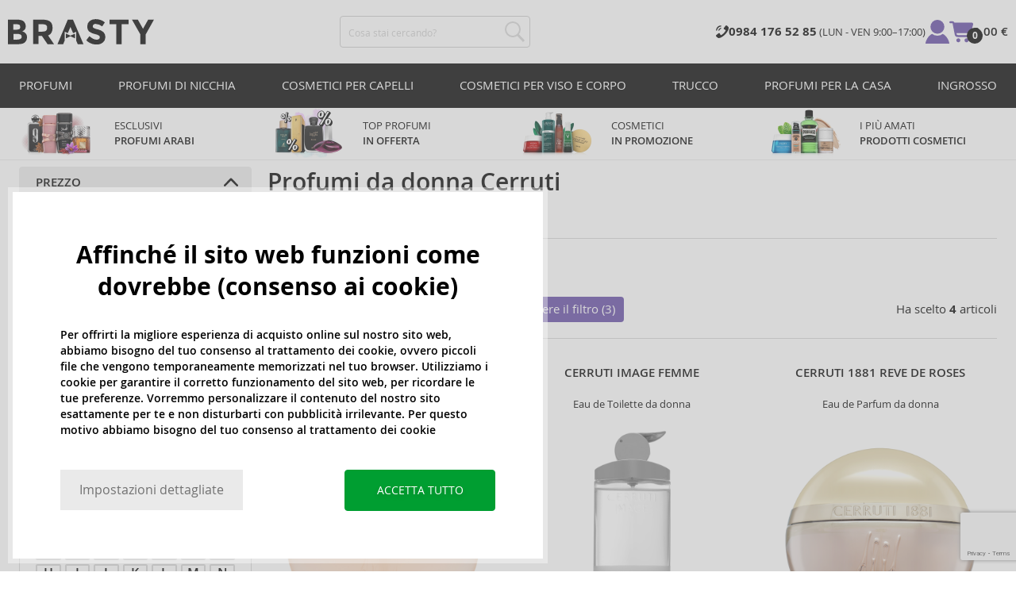

--- FILE ---
content_type: text/html; charset=utf-8
request_url: https://www.google.com/recaptcha/enterprise/anchor?ar=1&k=6Leg0doqAAAAAA4Q9JJvZVCK2EmFyZOerHAC3eaz&co=aHR0cHM6Ly93d3cuYnJhc3R5Lml0OjQ0Mw..&hl=en&v=PoyoqOPhxBO7pBk68S4YbpHZ&size=invisible&anchor-ms=120000&execute-ms=30000&cb=84o65u8euv2p
body_size: 48841
content:
<!DOCTYPE HTML><html dir="ltr" lang="en"><head><meta http-equiv="Content-Type" content="text/html; charset=UTF-8">
<meta http-equiv="X-UA-Compatible" content="IE=edge">
<title>reCAPTCHA</title>
<style type="text/css">
/* cyrillic-ext */
@font-face {
  font-family: 'Roboto';
  font-style: normal;
  font-weight: 400;
  font-stretch: 100%;
  src: url(//fonts.gstatic.com/s/roboto/v48/KFO7CnqEu92Fr1ME7kSn66aGLdTylUAMa3GUBHMdazTgWw.woff2) format('woff2');
  unicode-range: U+0460-052F, U+1C80-1C8A, U+20B4, U+2DE0-2DFF, U+A640-A69F, U+FE2E-FE2F;
}
/* cyrillic */
@font-face {
  font-family: 'Roboto';
  font-style: normal;
  font-weight: 400;
  font-stretch: 100%;
  src: url(//fonts.gstatic.com/s/roboto/v48/KFO7CnqEu92Fr1ME7kSn66aGLdTylUAMa3iUBHMdazTgWw.woff2) format('woff2');
  unicode-range: U+0301, U+0400-045F, U+0490-0491, U+04B0-04B1, U+2116;
}
/* greek-ext */
@font-face {
  font-family: 'Roboto';
  font-style: normal;
  font-weight: 400;
  font-stretch: 100%;
  src: url(//fonts.gstatic.com/s/roboto/v48/KFO7CnqEu92Fr1ME7kSn66aGLdTylUAMa3CUBHMdazTgWw.woff2) format('woff2');
  unicode-range: U+1F00-1FFF;
}
/* greek */
@font-face {
  font-family: 'Roboto';
  font-style: normal;
  font-weight: 400;
  font-stretch: 100%;
  src: url(//fonts.gstatic.com/s/roboto/v48/KFO7CnqEu92Fr1ME7kSn66aGLdTylUAMa3-UBHMdazTgWw.woff2) format('woff2');
  unicode-range: U+0370-0377, U+037A-037F, U+0384-038A, U+038C, U+038E-03A1, U+03A3-03FF;
}
/* math */
@font-face {
  font-family: 'Roboto';
  font-style: normal;
  font-weight: 400;
  font-stretch: 100%;
  src: url(//fonts.gstatic.com/s/roboto/v48/KFO7CnqEu92Fr1ME7kSn66aGLdTylUAMawCUBHMdazTgWw.woff2) format('woff2');
  unicode-range: U+0302-0303, U+0305, U+0307-0308, U+0310, U+0312, U+0315, U+031A, U+0326-0327, U+032C, U+032F-0330, U+0332-0333, U+0338, U+033A, U+0346, U+034D, U+0391-03A1, U+03A3-03A9, U+03B1-03C9, U+03D1, U+03D5-03D6, U+03F0-03F1, U+03F4-03F5, U+2016-2017, U+2034-2038, U+203C, U+2040, U+2043, U+2047, U+2050, U+2057, U+205F, U+2070-2071, U+2074-208E, U+2090-209C, U+20D0-20DC, U+20E1, U+20E5-20EF, U+2100-2112, U+2114-2115, U+2117-2121, U+2123-214F, U+2190, U+2192, U+2194-21AE, U+21B0-21E5, U+21F1-21F2, U+21F4-2211, U+2213-2214, U+2216-22FF, U+2308-230B, U+2310, U+2319, U+231C-2321, U+2336-237A, U+237C, U+2395, U+239B-23B7, U+23D0, U+23DC-23E1, U+2474-2475, U+25AF, U+25B3, U+25B7, U+25BD, U+25C1, U+25CA, U+25CC, U+25FB, U+266D-266F, U+27C0-27FF, U+2900-2AFF, U+2B0E-2B11, U+2B30-2B4C, U+2BFE, U+3030, U+FF5B, U+FF5D, U+1D400-1D7FF, U+1EE00-1EEFF;
}
/* symbols */
@font-face {
  font-family: 'Roboto';
  font-style: normal;
  font-weight: 400;
  font-stretch: 100%;
  src: url(//fonts.gstatic.com/s/roboto/v48/KFO7CnqEu92Fr1ME7kSn66aGLdTylUAMaxKUBHMdazTgWw.woff2) format('woff2');
  unicode-range: U+0001-000C, U+000E-001F, U+007F-009F, U+20DD-20E0, U+20E2-20E4, U+2150-218F, U+2190, U+2192, U+2194-2199, U+21AF, U+21E6-21F0, U+21F3, U+2218-2219, U+2299, U+22C4-22C6, U+2300-243F, U+2440-244A, U+2460-24FF, U+25A0-27BF, U+2800-28FF, U+2921-2922, U+2981, U+29BF, U+29EB, U+2B00-2BFF, U+4DC0-4DFF, U+FFF9-FFFB, U+10140-1018E, U+10190-1019C, U+101A0, U+101D0-101FD, U+102E0-102FB, U+10E60-10E7E, U+1D2C0-1D2D3, U+1D2E0-1D37F, U+1F000-1F0FF, U+1F100-1F1AD, U+1F1E6-1F1FF, U+1F30D-1F30F, U+1F315, U+1F31C, U+1F31E, U+1F320-1F32C, U+1F336, U+1F378, U+1F37D, U+1F382, U+1F393-1F39F, U+1F3A7-1F3A8, U+1F3AC-1F3AF, U+1F3C2, U+1F3C4-1F3C6, U+1F3CA-1F3CE, U+1F3D4-1F3E0, U+1F3ED, U+1F3F1-1F3F3, U+1F3F5-1F3F7, U+1F408, U+1F415, U+1F41F, U+1F426, U+1F43F, U+1F441-1F442, U+1F444, U+1F446-1F449, U+1F44C-1F44E, U+1F453, U+1F46A, U+1F47D, U+1F4A3, U+1F4B0, U+1F4B3, U+1F4B9, U+1F4BB, U+1F4BF, U+1F4C8-1F4CB, U+1F4D6, U+1F4DA, U+1F4DF, U+1F4E3-1F4E6, U+1F4EA-1F4ED, U+1F4F7, U+1F4F9-1F4FB, U+1F4FD-1F4FE, U+1F503, U+1F507-1F50B, U+1F50D, U+1F512-1F513, U+1F53E-1F54A, U+1F54F-1F5FA, U+1F610, U+1F650-1F67F, U+1F687, U+1F68D, U+1F691, U+1F694, U+1F698, U+1F6AD, U+1F6B2, U+1F6B9-1F6BA, U+1F6BC, U+1F6C6-1F6CF, U+1F6D3-1F6D7, U+1F6E0-1F6EA, U+1F6F0-1F6F3, U+1F6F7-1F6FC, U+1F700-1F7FF, U+1F800-1F80B, U+1F810-1F847, U+1F850-1F859, U+1F860-1F887, U+1F890-1F8AD, U+1F8B0-1F8BB, U+1F8C0-1F8C1, U+1F900-1F90B, U+1F93B, U+1F946, U+1F984, U+1F996, U+1F9E9, U+1FA00-1FA6F, U+1FA70-1FA7C, U+1FA80-1FA89, U+1FA8F-1FAC6, U+1FACE-1FADC, U+1FADF-1FAE9, U+1FAF0-1FAF8, U+1FB00-1FBFF;
}
/* vietnamese */
@font-face {
  font-family: 'Roboto';
  font-style: normal;
  font-weight: 400;
  font-stretch: 100%;
  src: url(//fonts.gstatic.com/s/roboto/v48/KFO7CnqEu92Fr1ME7kSn66aGLdTylUAMa3OUBHMdazTgWw.woff2) format('woff2');
  unicode-range: U+0102-0103, U+0110-0111, U+0128-0129, U+0168-0169, U+01A0-01A1, U+01AF-01B0, U+0300-0301, U+0303-0304, U+0308-0309, U+0323, U+0329, U+1EA0-1EF9, U+20AB;
}
/* latin-ext */
@font-face {
  font-family: 'Roboto';
  font-style: normal;
  font-weight: 400;
  font-stretch: 100%;
  src: url(//fonts.gstatic.com/s/roboto/v48/KFO7CnqEu92Fr1ME7kSn66aGLdTylUAMa3KUBHMdazTgWw.woff2) format('woff2');
  unicode-range: U+0100-02BA, U+02BD-02C5, U+02C7-02CC, U+02CE-02D7, U+02DD-02FF, U+0304, U+0308, U+0329, U+1D00-1DBF, U+1E00-1E9F, U+1EF2-1EFF, U+2020, U+20A0-20AB, U+20AD-20C0, U+2113, U+2C60-2C7F, U+A720-A7FF;
}
/* latin */
@font-face {
  font-family: 'Roboto';
  font-style: normal;
  font-weight: 400;
  font-stretch: 100%;
  src: url(//fonts.gstatic.com/s/roboto/v48/KFO7CnqEu92Fr1ME7kSn66aGLdTylUAMa3yUBHMdazQ.woff2) format('woff2');
  unicode-range: U+0000-00FF, U+0131, U+0152-0153, U+02BB-02BC, U+02C6, U+02DA, U+02DC, U+0304, U+0308, U+0329, U+2000-206F, U+20AC, U+2122, U+2191, U+2193, U+2212, U+2215, U+FEFF, U+FFFD;
}
/* cyrillic-ext */
@font-face {
  font-family: 'Roboto';
  font-style: normal;
  font-weight: 500;
  font-stretch: 100%;
  src: url(//fonts.gstatic.com/s/roboto/v48/KFO7CnqEu92Fr1ME7kSn66aGLdTylUAMa3GUBHMdazTgWw.woff2) format('woff2');
  unicode-range: U+0460-052F, U+1C80-1C8A, U+20B4, U+2DE0-2DFF, U+A640-A69F, U+FE2E-FE2F;
}
/* cyrillic */
@font-face {
  font-family: 'Roboto';
  font-style: normal;
  font-weight: 500;
  font-stretch: 100%;
  src: url(//fonts.gstatic.com/s/roboto/v48/KFO7CnqEu92Fr1ME7kSn66aGLdTylUAMa3iUBHMdazTgWw.woff2) format('woff2');
  unicode-range: U+0301, U+0400-045F, U+0490-0491, U+04B0-04B1, U+2116;
}
/* greek-ext */
@font-face {
  font-family: 'Roboto';
  font-style: normal;
  font-weight: 500;
  font-stretch: 100%;
  src: url(//fonts.gstatic.com/s/roboto/v48/KFO7CnqEu92Fr1ME7kSn66aGLdTylUAMa3CUBHMdazTgWw.woff2) format('woff2');
  unicode-range: U+1F00-1FFF;
}
/* greek */
@font-face {
  font-family: 'Roboto';
  font-style: normal;
  font-weight: 500;
  font-stretch: 100%;
  src: url(//fonts.gstatic.com/s/roboto/v48/KFO7CnqEu92Fr1ME7kSn66aGLdTylUAMa3-UBHMdazTgWw.woff2) format('woff2');
  unicode-range: U+0370-0377, U+037A-037F, U+0384-038A, U+038C, U+038E-03A1, U+03A3-03FF;
}
/* math */
@font-face {
  font-family: 'Roboto';
  font-style: normal;
  font-weight: 500;
  font-stretch: 100%;
  src: url(//fonts.gstatic.com/s/roboto/v48/KFO7CnqEu92Fr1ME7kSn66aGLdTylUAMawCUBHMdazTgWw.woff2) format('woff2');
  unicode-range: U+0302-0303, U+0305, U+0307-0308, U+0310, U+0312, U+0315, U+031A, U+0326-0327, U+032C, U+032F-0330, U+0332-0333, U+0338, U+033A, U+0346, U+034D, U+0391-03A1, U+03A3-03A9, U+03B1-03C9, U+03D1, U+03D5-03D6, U+03F0-03F1, U+03F4-03F5, U+2016-2017, U+2034-2038, U+203C, U+2040, U+2043, U+2047, U+2050, U+2057, U+205F, U+2070-2071, U+2074-208E, U+2090-209C, U+20D0-20DC, U+20E1, U+20E5-20EF, U+2100-2112, U+2114-2115, U+2117-2121, U+2123-214F, U+2190, U+2192, U+2194-21AE, U+21B0-21E5, U+21F1-21F2, U+21F4-2211, U+2213-2214, U+2216-22FF, U+2308-230B, U+2310, U+2319, U+231C-2321, U+2336-237A, U+237C, U+2395, U+239B-23B7, U+23D0, U+23DC-23E1, U+2474-2475, U+25AF, U+25B3, U+25B7, U+25BD, U+25C1, U+25CA, U+25CC, U+25FB, U+266D-266F, U+27C0-27FF, U+2900-2AFF, U+2B0E-2B11, U+2B30-2B4C, U+2BFE, U+3030, U+FF5B, U+FF5D, U+1D400-1D7FF, U+1EE00-1EEFF;
}
/* symbols */
@font-face {
  font-family: 'Roboto';
  font-style: normal;
  font-weight: 500;
  font-stretch: 100%;
  src: url(//fonts.gstatic.com/s/roboto/v48/KFO7CnqEu92Fr1ME7kSn66aGLdTylUAMaxKUBHMdazTgWw.woff2) format('woff2');
  unicode-range: U+0001-000C, U+000E-001F, U+007F-009F, U+20DD-20E0, U+20E2-20E4, U+2150-218F, U+2190, U+2192, U+2194-2199, U+21AF, U+21E6-21F0, U+21F3, U+2218-2219, U+2299, U+22C4-22C6, U+2300-243F, U+2440-244A, U+2460-24FF, U+25A0-27BF, U+2800-28FF, U+2921-2922, U+2981, U+29BF, U+29EB, U+2B00-2BFF, U+4DC0-4DFF, U+FFF9-FFFB, U+10140-1018E, U+10190-1019C, U+101A0, U+101D0-101FD, U+102E0-102FB, U+10E60-10E7E, U+1D2C0-1D2D3, U+1D2E0-1D37F, U+1F000-1F0FF, U+1F100-1F1AD, U+1F1E6-1F1FF, U+1F30D-1F30F, U+1F315, U+1F31C, U+1F31E, U+1F320-1F32C, U+1F336, U+1F378, U+1F37D, U+1F382, U+1F393-1F39F, U+1F3A7-1F3A8, U+1F3AC-1F3AF, U+1F3C2, U+1F3C4-1F3C6, U+1F3CA-1F3CE, U+1F3D4-1F3E0, U+1F3ED, U+1F3F1-1F3F3, U+1F3F5-1F3F7, U+1F408, U+1F415, U+1F41F, U+1F426, U+1F43F, U+1F441-1F442, U+1F444, U+1F446-1F449, U+1F44C-1F44E, U+1F453, U+1F46A, U+1F47D, U+1F4A3, U+1F4B0, U+1F4B3, U+1F4B9, U+1F4BB, U+1F4BF, U+1F4C8-1F4CB, U+1F4D6, U+1F4DA, U+1F4DF, U+1F4E3-1F4E6, U+1F4EA-1F4ED, U+1F4F7, U+1F4F9-1F4FB, U+1F4FD-1F4FE, U+1F503, U+1F507-1F50B, U+1F50D, U+1F512-1F513, U+1F53E-1F54A, U+1F54F-1F5FA, U+1F610, U+1F650-1F67F, U+1F687, U+1F68D, U+1F691, U+1F694, U+1F698, U+1F6AD, U+1F6B2, U+1F6B9-1F6BA, U+1F6BC, U+1F6C6-1F6CF, U+1F6D3-1F6D7, U+1F6E0-1F6EA, U+1F6F0-1F6F3, U+1F6F7-1F6FC, U+1F700-1F7FF, U+1F800-1F80B, U+1F810-1F847, U+1F850-1F859, U+1F860-1F887, U+1F890-1F8AD, U+1F8B0-1F8BB, U+1F8C0-1F8C1, U+1F900-1F90B, U+1F93B, U+1F946, U+1F984, U+1F996, U+1F9E9, U+1FA00-1FA6F, U+1FA70-1FA7C, U+1FA80-1FA89, U+1FA8F-1FAC6, U+1FACE-1FADC, U+1FADF-1FAE9, U+1FAF0-1FAF8, U+1FB00-1FBFF;
}
/* vietnamese */
@font-face {
  font-family: 'Roboto';
  font-style: normal;
  font-weight: 500;
  font-stretch: 100%;
  src: url(//fonts.gstatic.com/s/roboto/v48/KFO7CnqEu92Fr1ME7kSn66aGLdTylUAMa3OUBHMdazTgWw.woff2) format('woff2');
  unicode-range: U+0102-0103, U+0110-0111, U+0128-0129, U+0168-0169, U+01A0-01A1, U+01AF-01B0, U+0300-0301, U+0303-0304, U+0308-0309, U+0323, U+0329, U+1EA0-1EF9, U+20AB;
}
/* latin-ext */
@font-face {
  font-family: 'Roboto';
  font-style: normal;
  font-weight: 500;
  font-stretch: 100%;
  src: url(//fonts.gstatic.com/s/roboto/v48/KFO7CnqEu92Fr1ME7kSn66aGLdTylUAMa3KUBHMdazTgWw.woff2) format('woff2');
  unicode-range: U+0100-02BA, U+02BD-02C5, U+02C7-02CC, U+02CE-02D7, U+02DD-02FF, U+0304, U+0308, U+0329, U+1D00-1DBF, U+1E00-1E9F, U+1EF2-1EFF, U+2020, U+20A0-20AB, U+20AD-20C0, U+2113, U+2C60-2C7F, U+A720-A7FF;
}
/* latin */
@font-face {
  font-family: 'Roboto';
  font-style: normal;
  font-weight: 500;
  font-stretch: 100%;
  src: url(//fonts.gstatic.com/s/roboto/v48/KFO7CnqEu92Fr1ME7kSn66aGLdTylUAMa3yUBHMdazQ.woff2) format('woff2');
  unicode-range: U+0000-00FF, U+0131, U+0152-0153, U+02BB-02BC, U+02C6, U+02DA, U+02DC, U+0304, U+0308, U+0329, U+2000-206F, U+20AC, U+2122, U+2191, U+2193, U+2212, U+2215, U+FEFF, U+FFFD;
}
/* cyrillic-ext */
@font-face {
  font-family: 'Roboto';
  font-style: normal;
  font-weight: 900;
  font-stretch: 100%;
  src: url(//fonts.gstatic.com/s/roboto/v48/KFO7CnqEu92Fr1ME7kSn66aGLdTylUAMa3GUBHMdazTgWw.woff2) format('woff2');
  unicode-range: U+0460-052F, U+1C80-1C8A, U+20B4, U+2DE0-2DFF, U+A640-A69F, U+FE2E-FE2F;
}
/* cyrillic */
@font-face {
  font-family: 'Roboto';
  font-style: normal;
  font-weight: 900;
  font-stretch: 100%;
  src: url(//fonts.gstatic.com/s/roboto/v48/KFO7CnqEu92Fr1ME7kSn66aGLdTylUAMa3iUBHMdazTgWw.woff2) format('woff2');
  unicode-range: U+0301, U+0400-045F, U+0490-0491, U+04B0-04B1, U+2116;
}
/* greek-ext */
@font-face {
  font-family: 'Roboto';
  font-style: normal;
  font-weight: 900;
  font-stretch: 100%;
  src: url(//fonts.gstatic.com/s/roboto/v48/KFO7CnqEu92Fr1ME7kSn66aGLdTylUAMa3CUBHMdazTgWw.woff2) format('woff2');
  unicode-range: U+1F00-1FFF;
}
/* greek */
@font-face {
  font-family: 'Roboto';
  font-style: normal;
  font-weight: 900;
  font-stretch: 100%;
  src: url(//fonts.gstatic.com/s/roboto/v48/KFO7CnqEu92Fr1ME7kSn66aGLdTylUAMa3-UBHMdazTgWw.woff2) format('woff2');
  unicode-range: U+0370-0377, U+037A-037F, U+0384-038A, U+038C, U+038E-03A1, U+03A3-03FF;
}
/* math */
@font-face {
  font-family: 'Roboto';
  font-style: normal;
  font-weight: 900;
  font-stretch: 100%;
  src: url(//fonts.gstatic.com/s/roboto/v48/KFO7CnqEu92Fr1ME7kSn66aGLdTylUAMawCUBHMdazTgWw.woff2) format('woff2');
  unicode-range: U+0302-0303, U+0305, U+0307-0308, U+0310, U+0312, U+0315, U+031A, U+0326-0327, U+032C, U+032F-0330, U+0332-0333, U+0338, U+033A, U+0346, U+034D, U+0391-03A1, U+03A3-03A9, U+03B1-03C9, U+03D1, U+03D5-03D6, U+03F0-03F1, U+03F4-03F5, U+2016-2017, U+2034-2038, U+203C, U+2040, U+2043, U+2047, U+2050, U+2057, U+205F, U+2070-2071, U+2074-208E, U+2090-209C, U+20D0-20DC, U+20E1, U+20E5-20EF, U+2100-2112, U+2114-2115, U+2117-2121, U+2123-214F, U+2190, U+2192, U+2194-21AE, U+21B0-21E5, U+21F1-21F2, U+21F4-2211, U+2213-2214, U+2216-22FF, U+2308-230B, U+2310, U+2319, U+231C-2321, U+2336-237A, U+237C, U+2395, U+239B-23B7, U+23D0, U+23DC-23E1, U+2474-2475, U+25AF, U+25B3, U+25B7, U+25BD, U+25C1, U+25CA, U+25CC, U+25FB, U+266D-266F, U+27C0-27FF, U+2900-2AFF, U+2B0E-2B11, U+2B30-2B4C, U+2BFE, U+3030, U+FF5B, U+FF5D, U+1D400-1D7FF, U+1EE00-1EEFF;
}
/* symbols */
@font-face {
  font-family: 'Roboto';
  font-style: normal;
  font-weight: 900;
  font-stretch: 100%;
  src: url(//fonts.gstatic.com/s/roboto/v48/KFO7CnqEu92Fr1ME7kSn66aGLdTylUAMaxKUBHMdazTgWw.woff2) format('woff2');
  unicode-range: U+0001-000C, U+000E-001F, U+007F-009F, U+20DD-20E0, U+20E2-20E4, U+2150-218F, U+2190, U+2192, U+2194-2199, U+21AF, U+21E6-21F0, U+21F3, U+2218-2219, U+2299, U+22C4-22C6, U+2300-243F, U+2440-244A, U+2460-24FF, U+25A0-27BF, U+2800-28FF, U+2921-2922, U+2981, U+29BF, U+29EB, U+2B00-2BFF, U+4DC0-4DFF, U+FFF9-FFFB, U+10140-1018E, U+10190-1019C, U+101A0, U+101D0-101FD, U+102E0-102FB, U+10E60-10E7E, U+1D2C0-1D2D3, U+1D2E0-1D37F, U+1F000-1F0FF, U+1F100-1F1AD, U+1F1E6-1F1FF, U+1F30D-1F30F, U+1F315, U+1F31C, U+1F31E, U+1F320-1F32C, U+1F336, U+1F378, U+1F37D, U+1F382, U+1F393-1F39F, U+1F3A7-1F3A8, U+1F3AC-1F3AF, U+1F3C2, U+1F3C4-1F3C6, U+1F3CA-1F3CE, U+1F3D4-1F3E0, U+1F3ED, U+1F3F1-1F3F3, U+1F3F5-1F3F7, U+1F408, U+1F415, U+1F41F, U+1F426, U+1F43F, U+1F441-1F442, U+1F444, U+1F446-1F449, U+1F44C-1F44E, U+1F453, U+1F46A, U+1F47D, U+1F4A3, U+1F4B0, U+1F4B3, U+1F4B9, U+1F4BB, U+1F4BF, U+1F4C8-1F4CB, U+1F4D6, U+1F4DA, U+1F4DF, U+1F4E3-1F4E6, U+1F4EA-1F4ED, U+1F4F7, U+1F4F9-1F4FB, U+1F4FD-1F4FE, U+1F503, U+1F507-1F50B, U+1F50D, U+1F512-1F513, U+1F53E-1F54A, U+1F54F-1F5FA, U+1F610, U+1F650-1F67F, U+1F687, U+1F68D, U+1F691, U+1F694, U+1F698, U+1F6AD, U+1F6B2, U+1F6B9-1F6BA, U+1F6BC, U+1F6C6-1F6CF, U+1F6D3-1F6D7, U+1F6E0-1F6EA, U+1F6F0-1F6F3, U+1F6F7-1F6FC, U+1F700-1F7FF, U+1F800-1F80B, U+1F810-1F847, U+1F850-1F859, U+1F860-1F887, U+1F890-1F8AD, U+1F8B0-1F8BB, U+1F8C0-1F8C1, U+1F900-1F90B, U+1F93B, U+1F946, U+1F984, U+1F996, U+1F9E9, U+1FA00-1FA6F, U+1FA70-1FA7C, U+1FA80-1FA89, U+1FA8F-1FAC6, U+1FACE-1FADC, U+1FADF-1FAE9, U+1FAF0-1FAF8, U+1FB00-1FBFF;
}
/* vietnamese */
@font-face {
  font-family: 'Roboto';
  font-style: normal;
  font-weight: 900;
  font-stretch: 100%;
  src: url(//fonts.gstatic.com/s/roboto/v48/KFO7CnqEu92Fr1ME7kSn66aGLdTylUAMa3OUBHMdazTgWw.woff2) format('woff2');
  unicode-range: U+0102-0103, U+0110-0111, U+0128-0129, U+0168-0169, U+01A0-01A1, U+01AF-01B0, U+0300-0301, U+0303-0304, U+0308-0309, U+0323, U+0329, U+1EA0-1EF9, U+20AB;
}
/* latin-ext */
@font-face {
  font-family: 'Roboto';
  font-style: normal;
  font-weight: 900;
  font-stretch: 100%;
  src: url(//fonts.gstatic.com/s/roboto/v48/KFO7CnqEu92Fr1ME7kSn66aGLdTylUAMa3KUBHMdazTgWw.woff2) format('woff2');
  unicode-range: U+0100-02BA, U+02BD-02C5, U+02C7-02CC, U+02CE-02D7, U+02DD-02FF, U+0304, U+0308, U+0329, U+1D00-1DBF, U+1E00-1E9F, U+1EF2-1EFF, U+2020, U+20A0-20AB, U+20AD-20C0, U+2113, U+2C60-2C7F, U+A720-A7FF;
}
/* latin */
@font-face {
  font-family: 'Roboto';
  font-style: normal;
  font-weight: 900;
  font-stretch: 100%;
  src: url(//fonts.gstatic.com/s/roboto/v48/KFO7CnqEu92Fr1ME7kSn66aGLdTylUAMa3yUBHMdazQ.woff2) format('woff2');
  unicode-range: U+0000-00FF, U+0131, U+0152-0153, U+02BB-02BC, U+02C6, U+02DA, U+02DC, U+0304, U+0308, U+0329, U+2000-206F, U+20AC, U+2122, U+2191, U+2193, U+2212, U+2215, U+FEFF, U+FFFD;
}

</style>
<link rel="stylesheet" type="text/css" href="https://www.gstatic.com/recaptcha/releases/PoyoqOPhxBO7pBk68S4YbpHZ/styles__ltr.css">
<script nonce="1772vo9g0WNLZ4OYEic4fQ" type="text/javascript">window['__recaptcha_api'] = 'https://www.google.com/recaptcha/enterprise/';</script>
<script type="text/javascript" src="https://www.gstatic.com/recaptcha/releases/PoyoqOPhxBO7pBk68S4YbpHZ/recaptcha__en.js" nonce="1772vo9g0WNLZ4OYEic4fQ">
      
    </script></head>
<body><div id="rc-anchor-alert" class="rc-anchor-alert"></div>
<input type="hidden" id="recaptcha-token" value="[base64]">
<script type="text/javascript" nonce="1772vo9g0WNLZ4OYEic4fQ">
      recaptcha.anchor.Main.init("[\x22ainput\x22,[\x22bgdata\x22,\x22\x22,\[base64]/[base64]/[base64]/ZyhXLGgpOnEoW04sMjEsbF0sVywwKSxoKSxmYWxzZSxmYWxzZSl9Y2F0Y2goayl7RygzNTgsVyk/[base64]/[base64]/[base64]/[base64]/[base64]/[base64]/[base64]/bmV3IEJbT10oRFswXSk6dz09Mj9uZXcgQltPXShEWzBdLERbMV0pOnc9PTM/bmV3IEJbT10oRFswXSxEWzFdLERbMl0pOnc9PTQ/[base64]/[base64]/[base64]/[base64]/[base64]\\u003d\x22,\[base64]\\u003d\\u003d\x22,\[base64]/DrB3DvsOowqvDtVZ+a8OswpEzA8K2wpDCvnBnCF/[base64]/w4QjJMKwdTHDh8OPRAHDqm3CqArDtMK6VCg8w7nChMOAcQDDgcKMTcKTwqIYTcOzw705dkVjVzMSwpHCt8OnR8K5w6bDo8OGYcOJw5RaM8OXNXbCvW/DinvCnMKewprCvBQUwrJXCcKSEcKOCMKWJcO9QzvDpcOtwpY0HBDDswlpw4nCkCRGw51baF5kw64jw6ZWw67CkMKgcsK0WDgzw6o1K8KOwp7ClsOfUXjCul4Qw6Yzw7vDv8OfEErDpcO8fnvDrsK2wrLCisOzw6DCvcK/eMOUJlTDgcKNAcKEwqQmSBDDvcOwwpsZeMKpwonDkzIXSsOZQMKgwrHCksKVDy/CkcK0AsKqw5/DkBTCkCDDocOOHScIwrvDuMOrTD0bw4lRwrEpN8OuwrJGFMK1woPDowzChxAzLsKuw7/CoxJzw7/CrgV1w5NFw44Yw7YtJGbDjxXClG7DhcOHQMOnD8Kyw7/Cv8KxwrEPwrPDscK2K8O9w5hRw7toUTsuMgQ0wpPCqcKcDCfDhcKYWcKfCcKcC1TCucOxwpLDmH4sey7DpMKKUcOwwo04TAHDkVpvwqDDkyjConXDosOKQcOtTELDlQLCuQ3DhcO5w7LCscOHwrjDqjk5wr/DrsKFLsOiw6VJU8KGWMKrw608KsKNwqlGU8Kcw73Cnh0UKj/Cv8O2YBVpw7NZw6fCl8KhM8KcwqhHw6LCrsOkF3cKGcKHC8OVwr/CqVLCmcKgw7TCssOJKsOGwozDo8KdCifCg8KqFcODwrEpFx02GMOPw5xcDcOuwoPCtT7Dl8KeTzDDinzDgMK4EcKyw5zDosKyw4URw6Ebw6MTw7YRwpXDtEdWw7/[base64]/CqA0cw7UmwojCg2jDph1yNydYJ8ODw5rDl8OlX8KAf8OAfMOmWhR2ZzZCLcKWwo1KbCjDscKQw7zCmHM5w7PCs0h+HMKUcRrDv8Kmw6PDlcOOcSVHP8KAQ0vDq1EUw7/ChsKTE8O7w7rDlCjCqTnDsG/Dty7CksOCw5vDvsKZw5lywpbDv3nDv8KOPixaw5U7wqXCo8OHwqLCgcOywqVBwrjDrsO9JHTCk0nCrX9AGsOIWsO/NUJJCxTDnXpnw48FwprDgX4SwqMaw71fKT7DmsKUwoPDvMOgbcOTGcOPakTCsGbCrn/ClsK5NFbCtsKwKhsfwrPChmzCsMKFwqTDu27Dky0Sw7NofMOyWGEhwqgHFR/Cr8KSw4tIw5QfUgrDlgY8wqQCwrTDglPDksKQwol7GxbDtSbCi8KiEsKxw5t2w6JFMsOLw6TConLDjgbCq8O8NMOYRl7DiQQ0CsOTOEo4w6vCs8K7fATDqcKcw7NvTArDhcKvw7rDlMOXw4RIPm/CkRPCo8KdMiZ+BsOxBsK2w6jCssKrPnMMwoQbw6rCp8OJMcKaAMK/[base64]/DunrDicKFCsKEGgtrByYfWsKJwqNUwpDCjHkiw6lbwrZcGnJXw4IoIwPClErDiz5IwpNtw5LCjcKJX8KFLSoUwpzCs8OiIC5Rwo43w5xxUhHDt8O2w7sabcOowq/[base64]/DjMOHCMKXw6NZGHbCgQg8RsOlw5vChsK9w5nCgcK1woDDs8ORBhzCmMKNW8KBwoTCojB6JcOow6/CjMKjwojCnEvCpcO6OhB8XsOwC8KUWAh8XsOJADnCocKOICoxw4kvfVF4wq/Ci8Oqw4XDqMOeZwtaw6w1w6pkw6rDgi81w4I5wrjCo8O3dcKpw5PCkW7CmsKlDDgLf8OWw4/CrFIjTQ7DsVTDtSdswpfDv8KeeSHDnTUoSMOawp7DslPDv8OBwphlwo92NBQqEyNgw7rCq8OUwpdJGj/DuDXDgMKzw6fDnQHCq8OwIxvCksKxI8KZY8KPwo7CnwnCh8Kvw4nCmjzDpcO8wprDsMOdw7hlw40FXMOwRDXCicK7wp7Cr2zDo8Oew4fCo3oUMsOkwq/DiyfCsyfDl8K5DFTDoSvCkcOQHXzClkcpbsKYwovDtgUxcgvCiMKLw74OcVQww5nDkzLDpHlZMXVpwp7CqSYxbmZFFyjCg195w6TDuQ/ClAjDlsOjwoDDoi1hwrVwaMKsw4jDocKnw5DDgmczwqpFw5XDu8OBPUQ5wqLDiMOYwrvCnCrCgsOTDS5ewpggbQtLwprDiTsBwr1Bw5IVB8Kic3Fkw6tyBMOyw4wlFMKvwrbDpcOSwqwuw77DlcKUYcOew5TCpsOHE8O/EcKbw6Q+w4TDnnt1SEzCqApQORbDj8OCwpTCnsOyw5vChsOfwp/DvGFgw5XCmMOVw7PDjmJvdsO3JT0qcWbDsTbDnBrCjcK/e8KmfhsWV8Oxw6JaTcOIA8K0wqocNcKswoHDpcKLwo0MbEAqXXIAwp/CkVEqJMOfTHbDr8OZA3TDtTfCvMOAw6Qjw7XDqcOGwqxGVcKHw7wbwr7Dp2XCtMO1w44Ta8OnYx3DrsOnYS9gwrlDa0fDqMKzwq/[base64]/[base64]/CvsK0UE1xw4TDpMOfwodAw7ZAw4hnN2TDtlvChcOTwr7DrsOHwqsrw6bDhhjCohZiw5PCosKnb1l8w6YWw6DCg0MSK8OZT8O4CsOUEcO3w6bDh1zDt8Kww7rDr3JPPMKfH8KiR0fDrxRCP8KRTcKfwo3DpH0gehzDiMKvwo/DrcKqwqY6Ih3DmCXCr0VFGW19wpp4AMOrwq/[base64]/[base64]/IC/[base64]/[base64]/w6FdfBtVM8Osw7dAw5hbIlkHQkLCusOXMVzDkcOPw7wrCR7DjsKYwrHCjFLDjiHDp8KFW3XDggAJKG7DjsO1w5bCscK8TcOjPXljwrUew6nDlMOQw4HDv3YRWnF4XzZIw4NSwrUww5QSa8KLwoZEwo4pwpnCg8OSH8KaJW9gQ2PDl8Oyw5AmCcKDwr43YcKHwqJrJcO/EcO7fcKmXcKZwrzDun3DvcKPAD9rUMONw4dfwrrCgE4wb8K3wqMeIRXDnC8ZPkc2bRLCisKlw6LCtCTCn8Kqw4MbwpgBwqAzNsOawrInwp0Gw57DiVpYNMO2w4AGw5Z/wr7DqFxvPHTCkMKvCjUfwo/CtcKNwpvDiS3DgcKtbz5dMFIqwrUjwpzCuzTCkHQ8wotsV2rCqsKcc8OwesKcwqHDpMK5w5DDgV/DoFpKw5zDrsKvw7gFY8KFa1HCqcOjCm7DmjBXwqkOwr8oHA/Cvypew7TCnsKnwoMyw787wq7ClkVqZ8Ktwp46wqUEwpMnUAbCkFrDqA0fw6LDgsKOw5jCqjsiwoFzE1rDuEjDqcKsXcKvwr/DhCrDoMOzwpshw6FdwrpiVQzDulQxLsOGwpoBeGrDu8K7wpNZw705N8KmdMKlNjRPwqoQw4pOw64qw4Zdw4hhwrnDscKTNsOZUMOAw5JwRcKke8Olwop9wqnCs8O6w4HDoUzDmcKPTCAXUsKkwrHDgcKCLMOawojDjBkEw7NTw49iwq3Cpm/Dh8KYesOGRcK/acOFX8OECsO+w5zCr3bDo8KYw4HCv1HCkUnCpmzClwjDu8OVwoZxFsK/CcKcJMKKw7F0w7xawr8hw65Sw7U+wq4fAFhiAcKdwqIKw63Dtww1FAsCw6nChUAIw4MAw7chwpHCvsOMw4vCsS9cw4oQB8KABMO+U8KOWcKjDWXCoRNLXB1cw7TCuMK1JMODCinDocKSa8OAw5J0woLDtl/Cu8OCwozCnB/CisK2wr/ClnDDlXHDjMOww7vDm8KBEsKDEcKJw5ZuPcKewqkSw7LDq8KSUMOKw4LDrlhrwr7DgVMOw4oqwqnDlUsPwrjCsMOMw6hYa8KvfcO6BSvCqyUIZWgpC8OVYsK8w6sDEEzDiyHCnHbDt8O8wpfDlx02wr/DtXfCvC/CtsKiIcOicsKzwpTDlsOwUMKlw5/CnsK6csKlw6xTwpgIIsKBcMKhCMOvw5AARVnCs8OVwq3DtAZwIkPCgcOXZMOCwqFZH8K4w4TDjMOnwpjCk8KiwrzCtjDCi8KvRMKUDcKvQ8O/woI2D8KIwoUrw7VCw5RJU3fDssKcX8KaJwzDhcKQw5bDg0w/wow+N1cow6nDmhbCm8KBw5JYwqtTFT/Cj8OfYsK0digvfcO8woLCin3DvE3CtsKOXcKuw6Ulw67CpiZyw5cKwrbCusOdSSEmw7cQRcKeFMOlKRRvw6LDsMO6Vyx0wpjCl040w4VvF8KnwpkRwqlXw5c0KMK8w4oOw6wGXjhnc8OXwrchwoXCi0YDcE3ClT1YwqvDg8K2w6o8wpPCrABLVcORFcKpVUN1woY/w5bDmMKyNsOrwo8iw40Gd8Kew5IERydpAcKCM8K2w7fDqMOPDsOhWyXDvERlPg1WXE5VwrnCrcO0PcKnF8OTw57DjRjCgVXCkCxpwotcw6rDg0MuJQ9IDcO+czUwwonClX/CrcOww756wqXCrcKhw6PCtcKjw44mwrnCilFvw4nCmMKsw63CvsO3w4TDqh8KwqZSw5HDksKPwrvDjkPCtMO8w7lFCAw1H0bDhFphUjPDvj7DpyodKMKvwrHDnjHClHV1Y8OBw6BJU8KzBDTDr8KcwotUcsOBHlPDssOjwqvDosKPwr/CiVLDm0sIFlIyw4LDtMK5EsK3NBN4A8Oewrdcw7rDqcKMwovDosKZw5rDkcK5MgTDnFg3w69vw4nDmMKfPxnCigt3wocrw67DusOAw5vCo1xjwqnCjwkFwpptTXTCnsKyw6/[base64]/[base64]/[base64]/[base64]/[base64]/CosOQB8KuRcKhQ25Bw7XDqwN0FjYvw6vCgjzDtcOzw5fDh2DDpcO/[base64]/OcO+wp3CqS/[base64]/[base64]/I1MlwpcTw5Q7DsK3LBxiwr41w6FafyfDnMKnwrdXw7bDuFlcGcOtPmNBRMK/w73DhcOhJsKWPsO9R8O/wq0UFlRLwo9IA2TCkhfCu8Kww647wq0JwqQkKX3CqcKhVBc8wprDgcOGwoQrwrLDn8O6w5FhVTs7w74yw6rCrcKgbMOhw7JUZ8Kewrl7CcOjwph5CmnDh3XCgw7DhcOOWcOtwqPDiC4pwpQyw4MVw4xgw6Nywod9woUYwozCjTzDlj/CvDjCqlpEwrtBRcKswrY0LDUHPHQZw5Jiwqs8wrTCkE8cd8K5d8KEZMOgw7nDl1RZEMO+wovChsK/[base64]/Co8Kmdw/CmRLDosOhAsKVdMKIdsKIfMOJw4LDq8Odw4lBUBrClA/DscKeVcKMwo3Do8O3MUB+VMK9w7YbdR80wpFVFxHCmsOVNMKQwoJIbsKhw7kIw67DkcKVw4PDhsOiwqHCuMKodx/[base64]/[base64]/Nwllw60HwozDlsKbw71OBDPDvsOLJsK6MsOXMzkCUSI4IMOtw4wEFFTCg8KBU8KlWcOrwrPCpsOww7dAKcK+VsK4eWsRRcKdWcOHAcKMw6ZKCcO/wpvCucOZIVjDo2fDgMK0CMKzwrAUw4vDvMOcw6TDvsKWE2DCucK6JVvCgsKuwoDCisKfRTbCvMKvUsKewrQowobCqcK+SSvDvEd+IMK3w4TCrh7CmzpFZ1LDnsOIY1HCgWLCs8OFIQUZFEzDlR3Cr8KQUQrDmQ/DscOWfMKGw4MIw5jDgsOKwoNUw6rDqEttwpzCpA7CgAfDvcOaw60vXg/[base64]/Chmxyw4tgw7F0wr7DrlPDvsO9wrvDhUPDjX1/wojDq8KWJsOmPD/CpsOYw65mw6rChUQzC8KIQcKzwpQ5w50mwro5DsK+SmQSwqLDu8KhwrTCukzDlMKSwr47w4oSe3wIwoI1Mk1mfMKCwoPDvAjCp8O6IMKswoZfwoTCgx9iwpvDtMKPw41KFcKLWMKTwq01w4XDiMKtH8K5FQkaw6xzwpbCm8K0B8OUwp/CpMKYwqDCrTMrHsKww70aXgRowpDCsBHDixHCr8K9CFnCtDvCiMKACzQOXh8eZcKlw6xlwrBDAhXDt2pEw6PCswl3woTCgzHDt8OteQ1AwpxLRHcnw5swacKOaMODw6BmBMORGyrCgXVRLhnDmsOEEsKXf1oNSCvDscOLM2vCs3nDkWjDt2d/w6bDosOsWMKow5DDhsKxw6fDtWIbw7TCiQDDhSjCvCN8w7sjw67DkcOswr3DrcKYQ8Kgw77CgsORwrLDuQJZaxLCl8K4R8OLwqlQUVRAw7lmJ0vCvcOGw5fDvsO0GlTDmhrDrGDClcOuw6RbfSvDpMKWw6oGw5HClVt4LsKhw5wpJRjDrUVBwr/CjsO8O8KTe8KZw603dsODw7fDgcOBw7pPTMKfw5HDnhxEGMKEwrzCj1/CmsKAdH53e8OnAMKVw7lSXcKmwqotXXofwrEDwo84w6XCgznCr8KSJnB7wq4jw4pcwqQ1w4wGIMOxZ8O4UsOUwo8kw58mwrbDu2pZwoJvw5fCiyDChGcKWg5mw6hVPsKtwpDCnMO/wrjDjMKRw4cew59Hw6Jww5E5w67CknjDh8KRDMKKfCppW8Kyw5V4ScK8cTdEOcKWdx7CixYpw7t3SMKFCG/CpG3CgsKbG8Otw4vDtn/CpXTDvBIlCcOxw4/[base64]/[base64]/KnV3wrthQBzCuRvCksOmUnNiXsO2WsOJwrk8wovCmcOzYmJHwp/DnxZuw54zPsKKKyIURVU9W8KkwpjDkMOhwrTDicOBw6Nkw4d5QiTCp8KGNHXDjG1Jw6I4dcKDwrDDjMOZw77DkcKvw4Ygwoxcw7HCgsKDdMK7wpDCqw9vRlHDncOGw5Iowoo+woQVw6zCvicJHQFfAx9UH8ONUsOkf8KMw5jCusKjRMKBw6VewqBRw4saDjPCui4WcD/[base64]/CoA8CA3HDhMKJMHUEUXVxwpLDnsKQHMKTw5Y8wppWAXdnI8K2AsKrwrHDuMK9EsOWwoEQwqvDkRDDicOMw5fDmlgdw5Qhw4LDj8OvIEoARMOxBsK/KcOGwop7w7IMDQzDtkwKfsKAwoA3wqHDiSrCng3DsALCscKKw5TDjcO2N0wSecOwwrPCs8O5w7DDuMOiLmnDjV/Cm8O3UMK7w7NHwr7Ck8OHwoh/w65zc246w6fCi8KNFsOmw5Acwq/DnHnClB7Co8Onw6/[base64]/Ctzcywp3ClQ3Coj4dwp9fwqrDpMOawoLCqQ08X8OJUcORSR1aQhfDqzzCqsKzwrHDlDI6w5LDrMK+IcKqK8OEdcKgwrfCp0rDlMOYw6dBwppzw5PCkh3CuSEQLMOqw6XCkcKrwpREP8ODw7vClcK1H0jCsiXDtArDp303dVfDpcONwqBFAl/[base64]/CscKPw7HDgMKjw5bDiCd5cMOnTsKVMDfDkVjDrWLDj8KaTTXCqgl/wqNQw5jCocK/EnYAwqc+wrXCvWHDm13DqT7Do8OpeyvCsHJrZxh0w6ZuwobDnsOycA9DwpA1NFA0P0AKKTrDpcO7woDDuU3CtW5gLFVlwrPDqS/Dm1nCm8KlKVrDtMK1QR/CrsOeFG4fKxR7WW1mPBXDmg0Kw6xJwo0lTcOHYcKPw5fDlBYTbsO/emTDrMK8w5LDgsKowpTDpcOGwo7Dri7DoMO6LsKZwoYXw57Cv3zCjFfDvnYfwp1tbsO/[base64]/Dg8KOYXPChxwHwqnDuSIcw6NjwpQvwo8tw4TDh8OoQ8KDw6h6QjsQfcOuw6hiwo4gexRlOC/Dk07ChmRtw4/[base64]/DicOVw4/[base64]/ChMK8KHPDhMOow60id3LCknxcwqzDsXvDqMOWHMOjX8OHesOvPh/[base64]/[base64]/DgAsRCAPDosOWwotTwpweSsKQw51sW1LDgBkTwqktwpDCkA3Dljorw63DmnLCgR3Cm8Oew5IMHCsnw7FJGcKhW8KHw4HChmbCkg7Cjx/[base64]/S8O4w4lGw6UtRMOsw60wwpF/IcOuwo0Vw7XDnADDsmDCuMKFw7A7wqDDiADDvg1tQ8KSw5R0wp/ChMK0w5vCn0nCksKVw4dZVBnCtcOrw5HCrXfDt8OQwoPDiwXCjsKddsOaRXNyM0fDiBTCk8Klb8KPFsK1TGtPYQhiw7Qew5jCj8KOdcK0FcObw4oibyp3w5ZsLy/CkjVWZELCsCDChMK/wqjDhsOIw551CHHDiMOKw43CsWIFwo1oCMOEw5fCjRjChAN4PsOSw5QKEH4SKcOYLsKBAB7DlC/ChBkdwpbCoCNbw4/DmFt7w63Diwx7dBYvLFHCjcKFLCB0dcK5Xwodw5dmBAQca3xSEH0Fw4nDmcKGwqrDpW7DkVx1wp4Rw5HCqxvClcKcw6N0IC4JY8Otw4LDmmxHw7bCmcKidH/DqsO5TsKIwowEwqHCv2EnRW11PgfDjR9jBMKKw5B7w4ZFw59YwpTCmsKYw6Mpbw4nB8KMw5x/QMKEZ8KfUBnDtho/[base64]/wqPDqsOncMKIw6PDuilbe2bCv0Mjwq8zw7nChz5eSCdtwp7CoRQ5dzgRVsO8EcOfw64nw4LDskLDv3plw4LDgTkLw5LChx04LsOUwrN+w5/Dm8Oow6jCt8KMKcOawpnDil8jw5NTwoBAIcOcLcKSwp1qE8O3wowowowESMOXwoglGTPCjcOhwpImw5oBTMKjKcOVwrTCicOAdhNmQhzCtgzClw3Do8KmfsONwr/Cv8O3FQwAPhbCkBlXKDt7bcKAw74ewo8UbkUfPsO/wqE5VsOzwopSU8Oqw4IHw5bCjT3DoxdcCMOmwqLChsK8w4LDgcOYw7vCqMK0w7nCnsKWw6oVw4lVIsOlQMKww5Btw4zCrit8CVJOAMKnP2MvPsOROyjCtiF/SQgqwpvCuMK7w7jCu8KlbsOLd8KDemUcw4h5wrbDnVo5R8KuDkbDilbChcKtH0zCrsKVIsO/ZgEDHMOoPMKVGl3DmjNBwrA2wqoJc8Oiw4TCucKew5/CvMKQw6xaw6lsw6fDnmbCscOPw4XClz/CtMKxwrUiR8O2NRfCg8KIU8KHbMKQwqzCgDPCr8KlYcKVAGMkw6/Ds8KDw48dBMONw7jCuBPCiMKlPsKJw7l1w73Ct8OEwqnCmyFAw6cmw5LDnMOFO8Kww4/CssKEUsO5FCBlw7ptwopZw7vDtDbCocOwCwIOw6TDpcK5VgY7w4zCkMKhw7AFwpjDj8O2w4/Dn3pGUgvCn1Jew6rDpsO4J23DqcO+c8OuF8OowpLCngplwojDhH8VE1nDi8O5e25PRUBcwoV9w5VtLcKQK8OlbGE9RhPDrsKIJTU1wotSwrYxScKSDVEEw4rDpTITwrjDplJUw6zDtsKFYlABFXdBPA9Kw5/[base64]/Cg0lQCWZhEMOQWj3CkMOBwp/CnhMYFMOxRiXCoirDs8KyIzZ/wrVDDFLChlIyw7PDijbDjcKNWyPCscO+w4QkLcO+C8OkaWPCgCUtwrLDtx/ChcKZw5vDk8KAFEt4w5p9w5gqN8K2HMO4w4/CjFlBwq3DpWEWw7zCgmvDu0IdwoxaVsO7ccKYwpoSFkzDmBARBMKhI0vDn8Kjw7Zaw41awql5wrXDtMK7w6bCs3zDgVtvAMOETEJAQ2TDvyR3w6TCi0zCj8O+ERUJw5w+YWsPw5/DiMOKPEjDl2UvVMOJAMOCEMKISsOWwox7wrPDqno2EFXCg0nCsljDh1UXe8O/w5diNcKMHEopw4zDvMOgEQZNNcO4e8KhwoDChXzDlwYCaU15wqvDhmnCpHfCnmgzM0YTwq/CpV/DjcOdw5Ehw5J3dFFPw502OWJ0F8Ovw50mw4sDw6VIwoXDvcK1w6fDlBzDogHCrMKIUm1abFvDhcO4wo/CtWbDvQBPXArDoMO/S8OOwrFpUMKew4XDiMKQM8K0c8OJwroAw7puw4EYwrPCj0PCplQ0fsOUw71Fw7IWD3FLwpgAwrjDjMKgwrzCmXo5acKgwpfDqmdNwpnCoMOSTcO5EWPCpz/Duh3ChMKzCl/DmsO6VcOlw6JGDgcQelLDqcKacm3DjRopfwVkLg/CtGPDusOyBcOXOcOQcFvDrW7DkQ/[base64]/CigFpHGPCiB0XQcObNsKqSyzDucOgY8K1w48zwrLDqB7DkidZJ1VjLGbDqsOoMBXDpsK7IsKeK3pNb8K6w7MrYsKkw69gw5/DmhPDg8KxRGbDmjLDmlbDo8KGwoh3bcKrwofDscOWF8OVw43DicOswoxYwpPDk8OrInMWw4/DkS06W1LCnMO7JcKkGVxaHcK5OcKHFQMow7tQBzjCj0jDrQzCrcOcO8O2CsOIw4RmWRM1w4sITMKyWTZ7Yx7Cq8K1w7UhLzlOwrtew6PDvh/[base64]/[base64]/[base64]/Cgh7ComVWwocCUjgBw4Icw6JdG3PDviU6S8Ozw6xWwrfDg8O+X8OnRcKwwp/CiMOVXW81w6XDjcKtw65qw7nCqFvCo8Kqw4xiwrxnw5HDisOzw449aj3CnSMDwoU6w6/Cs8O4wocIJFlFwopJw5zDuRLCksOAw58/w6ZawrQCL8O2wp3CtlhOwog4HEkRw4bDgXTCuwZRw40Ow5fCmn/ClATDhsO8w7dCIsOuw6XDqkw5YMKDw7o2w5gwDcKfSMKvw7FkfiIEwpA3wpkgLyp/w44Iw4JTwq8yw5sPDiQHXRxow7wpPTw9E8O8TlvDp1tcBERaw6hNecOiWnDDpXnDmGdsaEvDscKBwohObmzCm3DDsXDDqMOnYsOLbcOawrooCsKfbcKtw7wBwqzCljtPwqUZQcOBwqXDn8KMWcO7a8OyXRDCuMK2TsOmw5FBw4pcJkIud8Ktwr7CkmbDrD/Cj0nDjcO+woxywqIuw5nCglROIwN/w7lJaxbCrQofTCTCuhTCr0pEBB4oOVLCtcKnfMOAeMO+wpnCsznCmsKWH8OYw7hQesO+YmfCv8KgIn5hMMKYA0jDvsObBz3CjsOmw77DisO4CcKjGcKtQXI6MTfDkcKhGBzCm8Kfw7jCpMOlXz3DvwAbF8K9OkzCosOUw7MAIcKNw4x/DMKnMsK1w7jCvsKcwr/CqsOjw6xOd8KIwoIXBxM6wrTChMOYGhJveC9vwpEcw6UyIsK4ZsKrwoxYM8ODw7A7w5J3w5XCtG4fw5New68tMVwfwqTCg1psbcOzw6B+wpsNwr95bMOawpLDtMKAw5AUW8OULFPDpALDgcO/wqrDjX/Cp3HDicKhw7bCkTvDqj3DqB7Dr8KZwqTCkMOfAMKjw4U5IcOCQsK+PMOKL8KRw446w48zw6zDpsKNwrBgKcKuw4rCuhF2Z8KHw5dBwpFtw791w7xJUsKCVcOFWMOpcjc8c0JkSAvDmD/Dt8KqIMOSwqt2TSYgIMODwpTDuT/DgAlPJsO7w7vCs8Otw7DDi8KpEsOjw43DiS/ClcO2wojDnzUtJMKAw5cxwpBtw75Hwr8Aw6lXw5xhWHpJAMOTZcKAw4QROMKBwpvDnsKiw4fDgsK6E8KULDbDjcK8e3RFFcO0IR/Di8KgP8OOHgslDsODCWNWwpbDjhEdfsKaw5Y9w7rCgMKvwqbCosK4w4HChxvCsQbCj8KROXVFTSl/wqHCrRHDhkrCoizCr8KTw6k4wp5hw6ALXWB6bB3CunQFwrQqw6hpw5/DhwXDty/Ct8KUKE9Mw5DDgMObw6vCqgvCsMKQeMOjw7FlwpUvcjZSfsKWw4rDtcORwoHCo8KOCcOfPjXCjkVRwpTCuMK5BMOswr81wp5QG8KQw5R4WyXCjsOMwrEcRsK/M2PCj8ONfH9waWgxeErCgmZXYU7DkMKeKhcoaMOndsK9w6fClWzDq8OGwrMZw4TCviPCo8KhHVPCp8OGY8K1AHXCg0DDoFVHwog4w4gfwrHDj2TDnsKERXvCksOPNkPDvQ/[base64]/[base64]/DlMKgIhvDq8KvwpHCpsOEZ0MxcsKuw78OwonCuVhUZAV9wqk1w5cGKG9Ob8Ocw7lqVlPCgl/Ctz83wo3Dn8Krw6VKw5PDnCoVw5/CrsKjdMOAF2E5dwwpw7PCqCzDnXNHfhHDusK4E8KTw7o3wptYP8OMwoHDkRzDjzR4w5ccU8OIWcK0w6/CjlJcwqB7YirCgcKvw7bDuGbDsMO2wq5yw6wQNVrCi20nRV3Cly/CscKeGsOid8KdwoPCv8OjwqR0FcOewrkPaWjCt8O5HSfCuhd4AXjDkMO2wpjDosOwwqlcwpvDrcKPw6FNw7VVw4Mfw5PClB9Kw6VswqgOw6xDZsKzacKtNsK/[base64]/f8O3aWlVAsKvw5XCh8KafWHChDHCiTPCs8KAwqNXwoQ8Z8O8w6fDs8OIw6giwoFyJsOIK0dtwqYuel3DtcOWT8Otw57CkGJXOQbDiVfDgcKUw4HCncOWwq/[base64]/[base64]/FVXDtEMYB24tNsO7CU9hQHzCjsOpTXlYbFJFw73CnMO2wqHChMOIeFs4OMKKwo4GwrQDw5vDt8KtIhrDmThtGcOtdTzDicKoJhzCscKXG8Ouw4F0wpDChU/DpmDDhBfColjDgBrDrMKYbS8Qw4opw50OLsOFW8OXPX5SGErDmGLDjy7Ck2/DpnbCksKKwpRfwqPCucKsLFLDqhbCrsKdZwTCsUbDusKRw5IfC8ObFRIxw4XCtTrDshrDj8OzfMO7wqHCpgxcWiTCkA/DvyXCvRYvJwPCl8Oiwp8Iw4nDrMKvZDTCvyJtFWTDlMKxw4bDq03Dp8KBHxHDvcOHOGdTw6FXw5rDs8K0VVnDqMODaAgKBMK1FzXDsiPDssO0G2vCmCMUPMOMwpDCrMK/[base64]/YcKuwrtRBxDCkS/Dt3Qpw4JySHzDsMKIwpHCvwHCiMOPc8OewrA7CCAILEzDjGBswpfCvsKJHTHCpsO4KRpzYMOtw6/Cu8O5wq3Cpx7CssOlBFDChsKSw6MVwqLCogDCn8OaK8Oow4gkFXAYwpDCq0xGcUDDlQE5bxUew71Zw7jDocOCw7ckTDp5HTckwpzDrULCoDQWDcOMKxTDi8KqdQ7DhETDtsK6XUcke8OdwoPDiVw/wqzCu8Old8OWw5zCtsOiw711wqbDrsKvRGjCvF8DwrTDpcOZw5YPfwHDgcO/[base64]/DhMOsw5kgwrrChsKYXWghw7vClW3CgwbCqmIXZ2MCaiElwqTCk8OBw70Rw4zCg8Khan/DicOIRxnCmw/DnDzDn31Kw4UWw7/Cr1BHw5zCtAJqaU/Crg45QUbDkD18w5DCu8OlOMOrwqTCjcKkPMKWKsKiw6Rbw6k7wo3Crm7DsVYdwoPDj1R/wpXDrBvDvcOxF8OFSE9/[base64]/Di3VKwqzCncOzTsOGdsKBw5PDgwjCqFZ3w5/[base64]/[base64]/[base64]/DsX4SwpZRw47CvcOgwrJjwoLCu8KAQ8KqDsO8N8KFQy7DrEFAwqDDi0l3ChLDqsOgdFt9B8KccsKkw6kyc2nDgMOxLsOBLWrDvGXCkMOOw5TCpkNXwoEOwqcCw7PCtyXCisKlPR95wrQWwp/CiMKDwrTCjMK7wqh0woDCkcKFw5XCl8OzwobDmxzCi05RJjMNwpLDlsOfwrcyE0ZWdlzDmC80PMKpw6EQw7HDsMKgw5XDnsOSw6Elw4ktEsOVwoECw5VnGsOowrTCpmbCk8O6w7XCrMOYNsKlSsOIwpllCsONUsOlelfCqcK2w4rDjC3CjMK7wq0Mwp/[base64]/[base64]/w7wjaWppMMK9PmzCqV/CncKAUsKsGBfCrMKvwo5vwrtuwprDkcOlwq7DrEYFw49wwpAic8KNBcOHQS08JMK2w77Csid1b0XDpsOudzVzPcKDThEtwr1hV1zDrcK0LsK/[base64]/cAfDpsOHw5PDhlnCiMKjZgJnGxXDr8OdAADCssOYwpDCjx7DhSxzW8Kow7Iow4DDvSJ7wrTDvWAyNMO0w7xXw5trw5UjP8KXZcKiFMOPfMKkwr0Hwrw0w7w4XMO5DcOLCsOUw4bCisKvwoHCoRFXw7vDgEwWAsKqccKweMKqeMK0DxJRdMOKwojDrcOowo7CuMK/QSlQbsKJAFhJwrTDq8KfwrPCqcKKPMO8CitHTAAJcmZ8V8OdXsKpw5rCucKYwoFVw5zDqcONwoBzTsOQccOBLsOSw5AXw4LCicOmwo/[base64]/DnR3CvMKSWH9mJMOabsKsH1QTw7lswrBRw4oUwrsuwqfClyHDhcOWDcKaw7tow7DCkcOqWcKew7vDnSVGbQTDrD3CrsKnDcKKVcOjZT9pw4NCw43DpnpfwqrDhGgWU8KkazXCrsKxJsKNblgQS8OdwoZIwqJgwrnDhUHDhlx/woIEaVvCgMOCw5XDrcKowp8DUSYMw4luwo7DqsOzw4wmw6kTwp7CnwIWw7Z0wpd8w4Ykwopiw5/Ch8K8PlXCv2NVwoFqUwINw5jDn8OHWcOsD2zDuMKWJcKbwr7DmsOECsK3w47CmsOPwrZkwoBLL8KuwpUcwrAPPG5acVMuC8KOR27Du8K+R8OPasKdwrEww6pxelwqYcOKwo/[base64]/CkcOGwrtiw4cGw7vDsz/CmxFMdmrCisOHw4zDg8K+L8OdwrzDj3zDoMKtZcOdMiwEw4fCksKLD0E+MMKEYh1FwqwewqBawrgbU8KnIFTCiMO+w6UUY8O8bA1fwrJ4wp3Cr0ASV8OuUHnCs8K5aX/Ch8OQTwFPwqQXw4cGYsOqwqvCpsOQf8KEVTRcw7rDq8Oew7MoE8KLwpcpw7rDryVhZcOXcTDDrMOlbizDrkXCtxzCj8KcwqTCgcKdVDvCgsOfOhAXwrsCDRxXw6MbbUvCsR3DsTR/aMOdUcKkwrPDvRrDpMKPw7bDmn/CskLDshzDpsKVw4p/w7M9LkUSB8K4wojCtSPCssOTwoXCiTtgHm17dSHDimcSw5/CtAA7wp8uCwvCgsOyw4zDnMOuC1nDvhfCkMKlF8OtG0MOwrnCrMOywrjCtlYgBMKpMMOWwrbDh1zCrDnCtmfCo3jDiCt4CMOmO0NDZAMawoofSMO8wrN6QMKfa08LTW/DgCPCvMKDMwvCmBQcMcKbDW7DjcOtKHHDjcOxfMOHDCQCw7HDvMOeeirCnMOaUELDs00Ew4BNw6A3wpBAwq4pwooDQ1LDojfDjMKJBGMwBAXDvsKYwpg4E3/CscO4diHDsyrDkcKQHcOkOsKTN8OYw6VowojDoCLCokjDsxQDw63CpcKwXxkxw5VadMKWFsOtw71uF8O/[base64]/DsMKLw4gUHMKyw5HCnwssLVvDs2ZQElfDo1xlw4LClcO2w7N4fhgUAMOnwrnDvcOVYsKRw6JUwokGQsO0w6QrVMKvLmZqMXJjwqXCtcOpwoPCm8OQCCAOwoclCcKXTUrCoTfCucKOwr4PEW4Yw5F9w7hRLMOlFcONw60lKXZKBRbCgcOVQ8KRWcKsDMOZw7I+wroQwr/ClcK5w5VIIHTCoMKOw5AZA13DpcOcwrLCssO2w6lAwqVmcm3DiD3CgirCjcO7w7HCjAwHbsKjwqnDoWJGPhPCgg5/w7c\\u003d\x22],null,[\x22conf\x22,null,\x226Leg0doqAAAAAA4Q9JJvZVCK2EmFyZOerHAC3eaz\x22,0,null,null,null,1,[21,125,63,73,95,87,41,43,42,83,102,105,109,121],[1017145,304],0,null,null,null,null,0,null,0,null,700,1,null,0,\[base64]/76lBhmnigkZhAoZnOKMAhmv8xEZ\x22,0,0,null,null,1,null,0,0,null,null,null,0],\x22https://www.brasty.it:443\x22,null,[3,1,1],null,null,null,1,3600,[\x22https://www.google.com/intl/en/policies/privacy/\x22,\x22https://www.google.com/intl/en/policies/terms/\x22],\x221jp44yR3LfUtQKDk45UqPU1EBZpjoNmWSZt4hAh3fG4\\u003d\x22,1,0,null,1,1769444848159,0,0,[104],null,[188,86],\x22RC-XANNPF-6QTtktw\x22,null,null,null,null,null,\x220dAFcWeA7v-85Vm-QRDexSm71nftZZ8h_i5Ry2BGdCNi79WMHwuqHvW9dZue_er4gv3i6dnmidb7H974yjQz2b0GdMWkiln72kNw\x22,1769527648263]");
    </script></body></html>